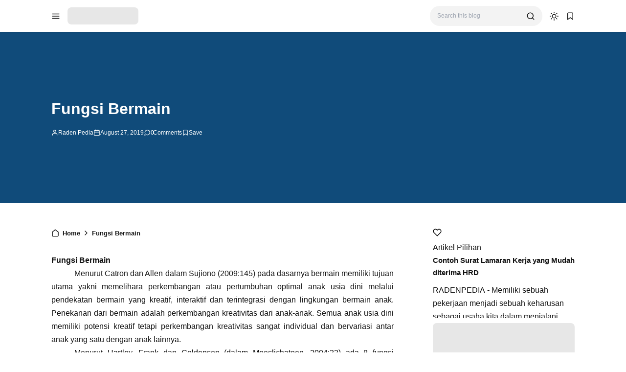

--- FILE ---
content_type: text/html; charset=utf-8
request_url: https://www.google.com/recaptcha/api2/aframe
body_size: 263
content:
<!DOCTYPE HTML><html><head><meta http-equiv="content-type" content="text/html; charset=UTF-8"></head><body><script nonce="zW1td1gZIAbbn7sUxacWqg">/** Anti-fraud and anti-abuse applications only. See google.com/recaptcha */ try{var clients={'sodar':'https://pagead2.googlesyndication.com/pagead/sodar?'};window.addEventListener("message",function(a){try{if(a.source===window.parent){var b=JSON.parse(a.data);var c=clients[b['id']];if(c){var d=document.createElement('img');d.src=c+b['params']+'&rc='+(localStorage.getItem("rc::a")?sessionStorage.getItem("rc::b"):"");window.document.body.appendChild(d);sessionStorage.setItem("rc::e",parseInt(sessionStorage.getItem("rc::e")||0)+1);localStorage.setItem("rc::h",'1765222271447');}}}catch(b){}});window.parent.postMessage("_grecaptcha_ready", "*");}catch(b){}</script></body></html>